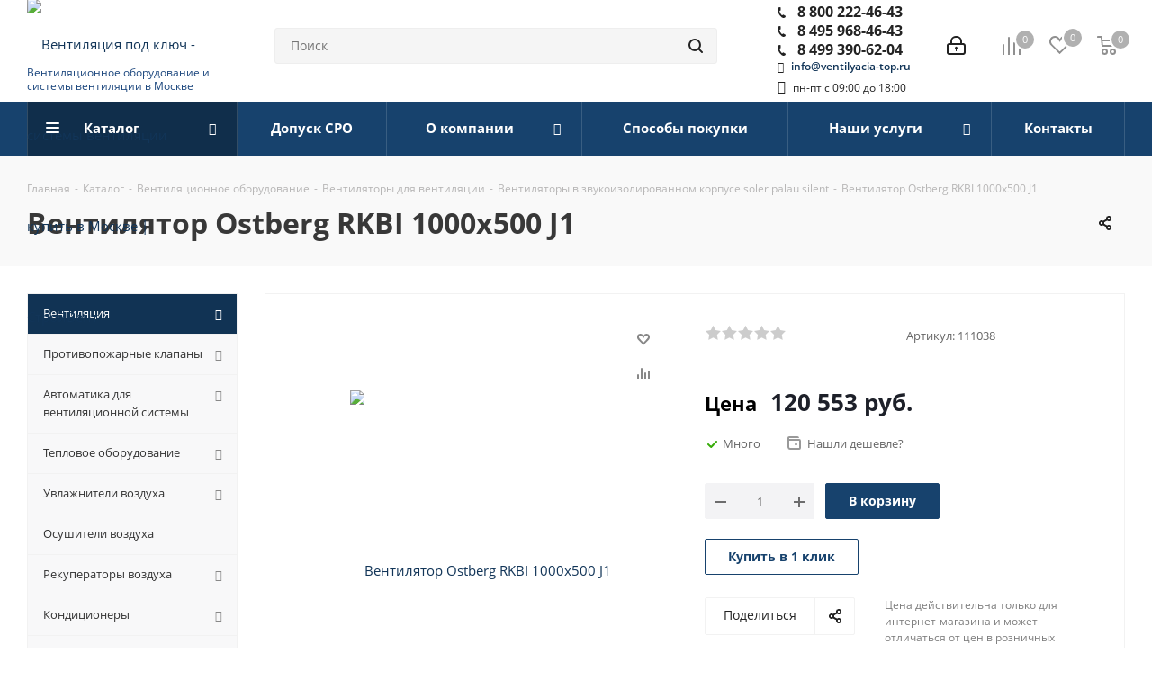

--- FILE ---
content_type: text/plain
request_url: https://www.google-analytics.com/j/collect?v=1&_v=j102&a=920809765&t=pageview&_s=1&dl=https%3A%2F%2Fventilyacia-top.ru%2Fcatalog%2Fventilyatsiya%2Fventilyatoryi%2Fv-zvukoizolirovannom-korpuse%2Fventilyator-ostberg-rkbi-1000x500-j1%2F&ul=en-us%40posix&dt=%D0%92%D0%B5%D0%BD%D1%82%D0%B8%D0%BB%D1%8F%D1%82%D0%BE%D1%80%20Ostberg%20RKBI%201000x500%20J1%20%D0%BA%D1%83%D0%BF%D0%B8%D1%82%D1%8C%20%D0%B2%20%D0%9C%D0%BE%D1%81%D0%BA%D0%B2%D0%B5%2C%20%D0%B2%D1%8B%D0%B3%D0%BE%D0%B4%D0%BD%D0%B0%D1%8F%20%D1%86%D0%B5%D0%BD%D0%B0%20%D0%B2%20%D0%BA%D0%B0%D1%82%D0%B0%D0%BB%D0%BE%D0%B3%D0%B5%20%D0%B8%D0%BD%D1%82%D0%B5%D1%80%D0%BD%D0%B5%D1%82-%D0%BC%D0%B0%D0%B3%D0%B0%D0%B7%D0%B8%D0%BD%D0%B0%20%D0%9E%D0%A1%D0%A2%20%D0%93%D1%80%D1%83%D0%BF%D0%BF&sr=1280x720&vp=1280x720&_u=YEBAAEABAAAAACAAI~&jid=1542965136&gjid=1061522340&cid=410037548.1763417600&tid=UA-218769111-1&_gid=635731356.1763417600&_r=1&_slc=1&gtm=45He5bd0n81MLTHP35v858645577za200zd858645577&gcd=13l3l3l3l1l1&dma=0&tag_exp=103116026~103200004~104527907~104528500~104684208~104684211~115583767~115616986~115938466~115938469~116217636~116217638~116474636&z=672464353
body_size: -451
content:
2,cG-9Q0EWBDJ5E